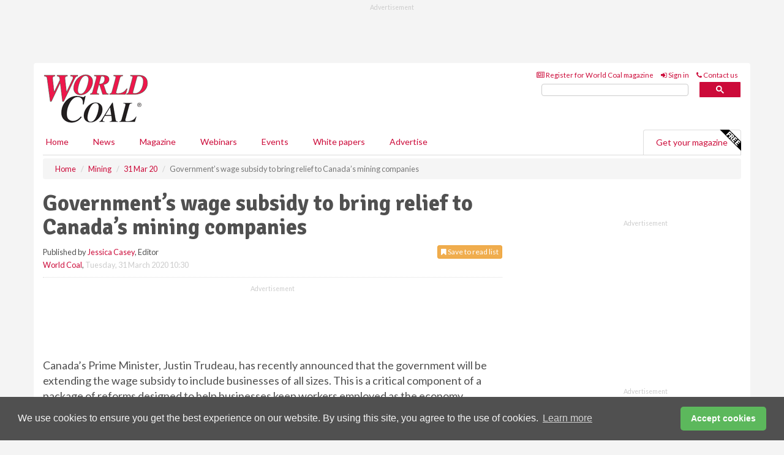

--- FILE ---
content_type: text/html; charset=utf-8
request_url: https://www.worldcoal.com/mining/31032020/governments-wage-subsidy-to-bring-relief-to-canadas-mining-companies/
body_size: 13896
content:
<!doctype html>
<html lang="en" itemscope itemtype="https://schema.org/" prefix="og: http://ogp.me/ns#">
<head>
    <meta http-equiv="Content-Type" content="text/html; charset=UTF-8" />
    <meta http-equiv="X-UA-Compatible" content="IE=edge" />
    <meta name="viewport" content="width=device-width, initial-scale=1">

    <title>Government’s wage subsidy to bring relief to Canada’s mining companies | World Coal</title>
    <!-- CSS -->
    <link rel="stylesheet" href="https://maxcdn.bootstrapcdn.com/bootstrap/3.3.7/css/bootstrap.min.css">
    <link rel="stylesheet" href="https://maxcdn.bootstrapcdn.com/font-awesome/4.6.3/css/font-awesome.min.css">
    <link rel="stylesheet" href="https://fonts.googleapis.com/css?family=Lato:400,700%7CSignika:400,700">
    <link rel=" stylesheet" href="https://d1eq5d5e447quq.cloudfront.net/css/site-d-003.min.css">
    <link rel=" stylesheet" href="https://d2e1tbtdbinpro.cloudfront.net/css/master.min.css">
    <!--[if IE]>
        <link rel="stylesheet" href="https://d2e1tbtdbinpro.cloudfront.net/css/print-ie.min.css" media="print">
    <![endif]-->
    <!--[if lt IE 8]>
        <link href="https://d2e1tbtdbinpro.cloudfront.net/css/bootstrap-ie7fix.min.css" rel="stylesheet">
    <![endif]-->
    <!--[if lt IE 9]>
        <link href="https://d2e1tbtdbinpro.cloudfront.net/css/bootstrap-ie8.min.css" rel="stylesheet">
        <script src="https://oss.maxcdn.com/html5shiv/3.7.2/html5shiv.min.js"></script>
        <script src="https://oss.maxcdn.com/respond/1.4.2/respond.min.js"></script>
    <![endif]-->
    <link rel="apple-touch-icon" sizes="180x180" href="/apple-touch-icon.png">
    <link rel="icon" type="image/png" href="/favicon-32x32.png" sizes="32x32">
    <link rel="icon" type="image/png" href="/favicon-16x16.png" sizes="16x16">
    <link rel="manifest" href="/manifest.json">
    <link rel="mask-icon" href="/safari-pinned-tab.svg" color="#5bbad5">
    <meta name="theme-color" content="#ffffff">

<!-- Global site tag (gtag.js) - Google Analytics -->
<script async src="https://www.googletagmanager.com/gtag/js?id=G-ET0GJ0FBSV"></script>
<script>
    window.dataLayer = window.dataLayer || [];
    function gtag() { dataLayer.push(arguments); }
    gtag('js', new Date());

    gtag('config', 'G-ET0GJ0FBSV');
</script>

<!-- Facebook Pixel Code -->
<script>
    !function (f, b, e, v, n, t, s) {
        if (f.fbq) return; n = f.fbq = function () {
            n.callMethod ?
                n.callMethod.apply(n, arguments) : n.queue.push(arguments)
        };
        if (!f._fbq) f._fbq = n; n.push = n; n.loaded = !0; n.version = '2.0';
        n.queue = []; t = b.createElement(e); t.async = !0;
        t.src = v; s = b.getElementsByTagName(e)[0];
        s.parentNode.insertBefore(t, s)
    }(window, document, 'script',
        'https://connect.facebook.net/en_US/fbevents.js');
    fbq('init', '778510952260052');
    fbq('track', 'PageView');
</script>
<noscript>
    <img height="1" width="1"
         src="https://www.facebook.com/tr?id=778510952260052&ev=PageView
&noscript=1" />
</noscript>
<!-- End Facebook Pixel Code -->    <meta name="description" content="Canada’s Prime Minister, Justin Trudeau, has announced the government’s wage subsidy which The Mining Association of Canada believes will help provide support to Canada’s mining industry." />
    <meta name="keywords" content="Mining, Mining Association of Canada, COVID-19, precious metals, minerals, coal" />
    <meta name="robots" content="all" />
    <link rel="canonical" href="https://www.worldcoal.com/mining/31032020/governments-wage-subsidy-to-bring-relief-to-canadas-mining-companies/" />
        <link rel="amphtml" href="https://www.worldcoal.com/mining/31032020/governments-wage-subsidy-to-bring-relief-to-canadas-mining-companies/amp/">
    <!-- Schema for Google -->
        <script type="application/ld+json">
        {
        "@context": "https://schema.org",
        "@type": "NewsArticle",
        "mainEntityOfPage": {
        "@type": "WebPage",
        "@id": "https://www.worldcoal.com/mining/31032020/governments-wage-subsidy-to-bring-relief-to-canadas-mining-companies/"
        },
        "url": "https://www.worldcoal.com/mining/31032020/governments-wage-subsidy-to-bring-relief-to-canadas-mining-companies/",
        "headline": "Government’s wage subsidy to bring relief to Canada’s mining companies",
        "articleSection": "https://www.worldcoal.com/mining/",
        "keywords": "Mining, Mining Association of Canada, COVID-19, precious metals, minerals, coal",
        "description": "Canada’s Prime Minister, Justin Trudeau, has announced the government’s wage subsidy which The Mining Association of Canada believes will help provide support to Canada’s mining industry.",
        "wordcount": "329",
        "image": [
        "https://d2e1tbtdbinpro.cloudfront.net/media/articles/pop/canada-emerald-lake-01.jpg",
        "https://d2e1tbtdbinpro.cloudfront.net/media/articles/main/canada-emerald-lake-01.jpg",
        "https://d2e1tbtdbinpro.cloudfront.net/media/articles/thumb/canada-emerald-lake-01.jpg"
        ],
        "datePublished": "2020-03-31T10:30:00",
        "dateModified": "2020-03-31T10:30:00",
        "author": {
        "@type": "Person",
        "name": "Jessica Casey",
        "url": "https://www.worldcoal.com/team/jessica-casey/"
        },
        "publisher": {
        "@type": "Organization",
        "name": "World Coal",
        "url": "https://www.worldcoal.com",
        "logo": {
        "@type": "ImageObject",
        "name": "World Coal",
        "width": "294",
        "height": "81",
        "url": "https://d2e1tbtdbinpro.cloudfront.net/media/logo.png"
        }
        },
        "articleBody":"Canada&amp;rsquo;s Prime Minister, Justin Trudeau, has recently announced that the government will be extending the wage subsidy to include businesses of all sizes. This is a critical component of a package of reforms designed to help businesses keep workers employed as the economy transitions through the COVID-19 pandemic.  As the employer of 626 000 individuals across Canada, the newly announced wage subsidy will play a significant role in providing support to Canada&amp;rsquo;s mining industry. &amp;ldquo;As is the case with many sectors, mining has been heavily impacted by COVID-19, with multiple companies reducing or suspending operations at mines, smelters and refineries across Canada, resulting in tens of thousands of lay-offs of direct and indirect employees,&amp;rdquo; said Pierre Gratton, President and CEO of the Mining Association of Canada (MAC). &amp;ldquo;The wage subsidy will help prevent further lay-offs, thus minimising both the scale and extent of disruption to both businesses, employees and contractors, and better position the mining sector to resume operations and support the many thousands of individuals who depend on it for employment.&amp;rdquo; The recent announcement will see 75% of an employee&amp;rsquo;s salary up to CAN$58 700 temporarily subsidised by the government in an effort to prevent lay-offs, and the disruption to both businesses and employees associated with such actions. MAC has engaged and looks forward to further specifics of the programme, but welcomes the government&amp;rsquo;s recognition that there is a benefit to minimising the extent of business and worker disruption in a period of amplified uncertainty. &amp;ldquo;MAC&amp;rsquo;s members have issued statements and updates on a near-constant basis focused on company-specific responses to COVID-19. Many have reduced their workforces and put, often voluntarily, mines on care and maintenance, a process that ensures sites are being managed effectively and are in safe and stable condition when production has ceased,&amp;rdquo; said Gratton. &amp;ldquo;The support being offered through this new programme will enable mining companies to retain their workforces in the face of significant economic hardship brought on by the COVID-19 pandemic.&amp;rdquo;"
        }
    </script>
    <!-- Twitter cards -->
    <meta name="twitter:card" content="summary_large_image" />
    <meta name="twitter:site" content="@World_Coal_Mag" />
    <meta name="twitter:title" content="Government’s wage subsidy to bring relief to Canada’s mining companies" />
    <meta name="twitter:description" content="Canada’s Prime Minister, Justin Trudeau, has announced the government’s wage subsidy which The Mining Association of Canada believes will help provide support to Canada’s mining industry." />
    <meta name="twitter:image:src" content="https://d2e1tbtdbinpro.cloudfront.net/media/articles/pop/canada-emerald-lake-01.jpg" />
    <meta name="twitter:url" content="https://www.worldcoal.com/mining/31032020/governments-wage-subsidy-to-bring-relief-to-canadas-mining-companies/" />
    <!-- Open graph -->
    <meta property="og:site_name" content="World Coal" />
    <meta property="og:title" content="Government’s wage subsidy to bring relief to Canada’s mining companies" />
    <meta property="og:description" content="Canada’s Prime Minister, Justin Trudeau, has announced the government’s wage subsidy which The Mining Association of Canada believes will help provide support to Canada’s mining industry." />
    <meta property="og:type" content="article" />
    <meta property="og:url" content="https://www.worldcoal.com/mining/31032020/governments-wage-subsidy-to-bring-relief-to-canadas-mining-companies/" />
    <meta property="og:image" content="https://d2e1tbtdbinpro.cloudfront.net/media/articles/pop/canada-emerald-lake-01.jpg" />
    <meta property="og:image:url" content="http://static.worldcoal.com/media/articles/pop/canada-emerald-lake-01.jpg" />
    <meta property="og:image:secure_url" content="https://d2e1tbtdbinpro.cloudfront.net/media/articles/pop/canada-emerald-lake-01.jpg" />
    <meta property="og:image:width" content="450" />
    <meta property="og:image:height" content="300" />
    <meta property="article:published_time" content="2020-03-31T10:30:00" />
    <meta property="article:section" content="Mining" />
                <meta property="article:tag" content="Canada coal news" />
    <!-- Banner header code-->
    
    <script type='text/javascript'>
  var googletag = googletag || {};
  googletag.cmd = googletag.cmd || [];
  (function() {
    var gads = document.createElement('script');
    gads.async = true;
    gads.type = 'text/javascript';
    var useSSL = 'https:' == document.location.protocol;
    gads.src = (useSSL ? 'https:' : 'http:') +
      '//www.googletagservices.com/tag/js/gpt.js';
    var node = document.getElementsByTagName('script')[0];
    node.parentNode.insertBefore(gads, node);
  })();
</script>

<script type='text/javascript'>
  googletag.cmd.push(function() {
    googletag.defineSlot('/160606372/Coal_News_Mining_HZ1', [620, 100], 'div-gpt-ad-1458558678773-0').addService(googletag.pubads());
    googletag.defineSlot('/160606372/Coal_News_Mining_LB1', [728, 90], 'div-gpt-ad-1458558678773-1').addService(googletag.pubads());
    googletag.defineSlot('/160606372/Coal_News_Mining_MB1', [300, 250], 'div-gpt-ad-1458558678773-2').addService(googletag.pubads());
    googletag.defineSlot('/160606372/Coal_News_Mining_MB2', [300, 250], 'div-gpt-ad-1458558678773-3').addService(googletag.pubads());
    googletag.defineSlot('/160606372/Coal_MB_POP', [300, 250], 'div-gpt-ad-1458558678773-4').addService(googletag.pubads());
    googletag.defineSlot('/160606372/Coal_News_Mining_THB1', [380, 90], 'div-gpt-ad-1458558678773-5').addService(googletag.pubads());
    googletag.defineSlot('/160606372/Coal_News_Mining_MB3', [300, 250], 'div-gpt-ad-1458558678773-6').addService(googletag.pubads());
    googletag.defineSlot('/160606372/Coal_News_Mining_MB4', [300, 250], 'div-gpt-ad-1458558678773-7').addService(googletag.pubads());
    googletag.pubads().enableSingleRequest();
    googletag.pubads().collapseEmptyDivs();
    googletag.enableServices();
  });
</script>
    



<style>

    .takeover {
        display: none !important;
    }

</style>



</head>
<body>
    <!--[if lt IE 8]>
            <p class="browserupgrade">You are using an <strong>outdated</strong> browser. Please <a href="http://browsehappy.com/">upgrade your browser</a> to improve your experience.</p>
        <![endif]-->
    <noscript>
        <div class="browserupgrade">
            <p>
                For full functionality of this site it is necessary to enable JavaScript.
                Here are the <a href="http://www.enable-javascript.com/" target="_blank">
                    instructions how to enable JavaScript in your web browser.
                </a>
            </p>
        </div>
    </noscript>
    <a href="#maincontent" class="sr-only sr-only-focusable">Skip to main content</a>

    <div class="lb1 container">
        <div class="row row-no-gutters">
                        <div class="col-xs-12 advertisement">
                            <!-- /160606372/Coal_News_Mining_LB1 -->
<div id='div-gpt-ad-1458558678773-1' style='height:90px; width:728px; margin:0 auto;'>
<span>Advertisement</span><script type='text/javascript'>
googletag.cmd.push(function() { googletag.display('div-gpt-ad-1458558678773-1'); });
</script>
</div>
                        </div>
        </div>
    </div>
    <!-- Header - start -->
    <header id="header">
        <div id="header-top" class="hidden-print">
            <div id="nav-top" class="container">
                <div class="text-right header-quick-links">
                    
                    <!--Donut#[base64]#-->





    <ul class="list-inline small">
        <li><a href="/magazine/" title="Register for your magazine"><i class="fa fa-newspaper-o"></i> Register for World Coal magazine</a></li>
        <li><a href="/signin/" title="Sign in"><i class="fa fa-sign-in"></i> Sign in</a></li>
        <li><a href="/contact/" title="Contact us"><i class="fa fa-phone"></i> Contact us</a></li>
    </ul>
<!--EndDonut-->

                </div>
            </div>
        </div>
        <div id="header-main" class="hidden-print">
            <div class="container">
                <div class="row">
                    <div class="col-xs-6">
                        <div id="logo" itemscope itemtype="https://schema.org/Organization">
                            <div itemprop="name" content="World Coal">
                                <a itemprop="url" href="/">
                                    <img itemprop="logo" src="https://d2e1tbtdbinpro.cloudfront.net/media/logo.png" title="&#171; Return to home" alt="World Coal">
                                </a>
                            </div>
                        </div>
                    </div>
                    <div class="col-xs-6">
                        <div class="text-right header-quick-links search-form">
                            <script>
                                (function () {
                                    var cx = '008202241373521990187:qtzn0mamjba';
                                    var gcse = document.createElement('script');
                                    gcse.type = 'text/javascript';
                                    gcse.async = true;
                                    gcse.src = (document.location.protocol == 'https:' ? 'https:' : 'http:') +
                                        '//cse.google.com/cse.js?cx=' + cx;
                                    var s = document.getElementsByTagName('script')[0];
                                    s.parentNode.insertBefore(gcse, s);
                                })();
                            </script>
                            <div class="gcse-searchbox-only" data-resultsurl="/search/" data-newwindow="false"></div>
                        </div>
                    </div>
                </div>
            </div>
        </div>
        

<div id="header-nav" class="hidden-print">
    <nav class="navbar nav-block">
        <div class="container">
            <div id="navbar" class="navbar-collapse collapse">
                <ul class="nav navbar-nav">
                    <li id="home"><a href="/">Home</a></li>
                    <li class="dropdown nav nav-block">
                        <a href="/news/" class="dropdown-toggle" data-toggle="dropdown" role="button">News</a>
                        <ul class="dropdown-menu" role="menu">
                            <li>
                                <div class="nav-block-content">
                                    <div class="row">
                                        <div class="col-xs-12">
                                            <p class="nav-titles">Sectors</p>
                                            <ul class="list-unstyled">
                                                




    <li><a href="/coal/">Coal</a></li>
    <li><a href="/mining/">Mining</a></li>
    <li><a href="/handling/">Handling</a></li>
    <li><a href="/exploration-and-development/">Exploration &amp; development</a></li>
    <li><a href="/power/">Power</a></li>
    <li><a href="/cbm/">CBM</a></li>
    <li><a href="/special-reports/">Special reports</a></li>
    <li><a href="/product-news/">Product news</a></li>

                                            </ul>
                                        </div>

                                    </div><!-- .nblock-content .row - end -->
                                </div><!-- .nblock-content - end -->
                            </li>
                        </ul><!-- .dropdown-menu - end -->
                    </li>
                    <li><a href="/magazine/">Magazine</a></li>
                        <li><a href="/webinars/">Webinars</a></li>
                                                                <li><a href="/events/">Events</a></li>
                                            <li><a href="/whitepapers/">White papers</a></li>
                                        <li><a href="/advertise/">Advertise</a></li>

                </ul>
                <ul class="nav navbar-nav navbar-right">
                    <li class="highlight-nav"><a href="/magazine/world-coal/register/">Get your magazine <img alt="Free" class="free" src="https://d1eq5d5e447quq.cloudfront.net/media/free.png"></a></li>
                </ul>
            </div><!--/.navbar-collapse -->
        </div>
    </nav>
</div>
    </header><!-- Header - end -->
    <div class="body-content">
        

<!-- Breadcrumb - start -->
<div class="container">
    <div class="row clearfix">
        <div class="col-xs-12">
            <ol class="breadcrumb small" itemscope itemtype="https://schema.org/BreadcrumbList">
                <li itemprop="itemListElement" itemscope itemtype="https://schema.org/ListItem"><a href="/" itemprop="item"><span itemprop="name">Home</span></a><meta itemprop="position" content="1" /></li>
                
                <li itemprop="itemListElement" itemscope itemtype="https://schema.org/ListItem"><a href="../../" itemprop="item"><span itemprop="name">Mining</span></a><meta itemprop="position" content="2" /></li>
                <li itemprop="itemListElement" itemscope itemtype="https://schema.org/ListItem"><a href="../" itemprop="item"><span itemprop="name">31 Mar 20</span></a><meta itemprop="position" content="3" /></li>
                <li class="active">Government’s wage subsidy to bring relief to Canada’s mining companies</li>
            </ol>
        </div>
    </div>
</div>

<!-- Main Content - start -->
<div class="container" id="maincontent">
    <div class="row clearfix">
        <main>
            <div class="col-xs-8">
                <article class="article article-detail">
                    <header>
                        <h1>Government’s wage subsidy to bring relief to Canada’s mining companies</h1>
                        <p>
                            <small>
                                


                                <span id="saveListBtn" class="noscript">
                                        <span class="pull-right save-read-list">
                                            <button type="button" class="btn btn-xs btn-warning" data-toggle="modal" data-target="#myModal"><i class="fa fa-bookmark"></i> Save to read list</button>
                                        </span>

                                </span>







                                    <span>
                                        Published by <a href="/team/jessica-casey/" rel="author">Jessica Casey</a>,
                                        Editor
                                        <br>
                                    </span>

                                <a href="https://www.worldcoal.com">World Coal</a>,
                                <time>Tuesday, 31 March 2020 10:30</time>
                            </small>
                        </p>
                    </header>
                    <hr>

                            <div class="hz1 advertisement">
                                <!-- /160606372/Coal_News_Mining_HZ1 -->
<div id='div-gpt-ad-1458558678773-0' style='height:100px; width:620px; margin:0 auto;'>
<span>Advertisement</span><script type='text/javascript'>
googletag.cmd.push(function() { googletag.display('div-gpt-ad-1458558678773-0'); });
</script>
</div>
                            </div>

                    <div>
                        <!-- Article Start -->
                            <div class="lead"><p>Canada&rsquo;s Prime Minister, Justin Trudeau, has recently announced that the government will be extending the wage subsidy to include businesses of all sizes. This is a critical component of a package of reforms designed to help businesses keep workers employed as the economy transitions through the COVID-19 pandemic. </p></div>




<p>As the employer of 626 000 individuals across Canada, the newly announced wage subsidy will play a significant role in providing support to Canada&rsquo;s mining industry. </p><p>&ldquo;As is the case with many sectors, mining has been heavily impacted by COVID-19, with multiple companies reducing or suspending operations at mines, smelters and refineries across Canada, resulting in tens of thousands of lay-offs of direct and indirect employees,&rdquo; said Pierre Gratton, President and CEO of the Mining Association of Canada (MAC). </p><p>&ldquo;The wage subsidy will help prevent further lay-offs, thus minimising both the scale and extent of disruption to both businesses, employees and contractors, and better position the mining sector to resume operations and support the many thousands of individuals who depend on it for employment.&rdquo; </p><p>The recent announcement will see 75% of an employee&rsquo;s salary up to CAN$58 700 temporarily subsidised by the government in an effort to prevent lay-offs, and the disruption to both businesses and employees associated with such actions. MAC has engaged and looks forward to further specifics of the programme, but welcomes the government&rsquo;s recognition that there is a benefit to minimising the extent of business and worker disruption in a period of amplified uncertainty. </p><p>&ldquo;MAC&rsquo;s members have issued statements and updates on a near-constant basis focused on company-specific responses to COVID-19. Many have reduced their workforces and put, often voluntarily, mines on care and maintenance, a process that ensures sites are being managed effectively and are in safe and stable condition when production has ceased,&rdquo; said Gratton. &ldquo;The support being offered through this new programme will enable mining companies to retain their workforces in the face of significant economic hardship brought on by the COVID-19 pandemic.&rdquo;</p>



                        <!-- Article End -->
                        <p class="visible-print"><small>Read the article online at: https://www.worldcoal.com/mining/31032020/governments-wage-subsidy-to-bring-relief-to-canadas-mining-companies/</small></p>
                    </div>









                            <div class="row">
                                <div class="col-xs-12">
                                    <h2>You might also like</h2>
                                </div>
                                
                                <article class="article article-list">
                                    <div class="col-xs-3">
                                        <p>
                                            <a href="/coal/19012026/thiess-secures-six-year-contract-to-expand-operations-at-mount-pleasant-operation/">
                                                <img class="img-thumbnail responsive-img" src="https://d2e1tbtdbinpro.cloudfront.net/media/articles/thumb/299944.jpg" alt="" />

                                            </a>
                                        </p>
                                    </div>
                                    <div class="col-xs-9">
                                        <header>
                                            <h2 class="article-title">
                                                <a href="/coal/19012026/thiess-secures-six-year-contract-to-expand-operations-at-mount-pleasant-operation/">
                                                    Thiess secures six-year contract to expand operations at Mount Pleasant Operation
                                                </a>
                                            </h2>
                                            <small>
                                                
                                                <time datetime="2026-01-19 11:00:00Z">Monday 19 January 2026 11:00</time>
                                            </small>
                                        </header>
                                        <p>Thiess has secured a new six-year contract with MACH Energy at the Mount Pleasant Operation in the Hunter Valley, New South Wales, Australia.
</p>
                                    </div>

                                </article>
                            </div>









                            <div class="clear-fix">&nbsp;</div>
                            <!-- Nav tabs -->
                            <ul class="nav nav-tabs hidden-print" role="tablist" data-tabs="tabs">

                                    <li class="active"><a href="#embed" role="tab" data-toggle="tab"><i class="fa fa-clipboard"></i> Embed</a></li>

                                    <li><a href="#tags" role="tab" data-toggle="tab"><i class="fa fa-tags"></i> Tags</a></li>

                            </ul>

                            <!-- Tab panes -->
                            <div class="tab-content tab-article-base hidden-print">

                                    <!-- Tab - Embed -->
                                    <div class="tab-pane active" id="embed">
                                        <div class="clear-fix">&nbsp;</div>

                                        <p><strong>Embed article link:</strong> (copy the HTML code below):</p>
                                        <textarea class="form-control" rows="3" onclick="this.select();"><a href="https://www.worldcoal.com/mining/31032020/governments-wage-subsidy-to-bring-relief-to-canadas-mining-companies/" title="Government’s wage subsidy to bring relief to Canada’s mining companies">Government’s wage subsidy to bring relief to Canada’s mining companies</a></textarea>
                                        <hr>
                                    </div><!-- Embed .tab-pane - end -->

                                    <!-- Tab - Tags -->
                                    <div class="tab-pane" id="tags">
                                        <div class="clear-fix">&nbsp;</div>
                                        <p>This article has been tagged under the following:</p>
                                        <p>
                                                    <a href="/tag/canada-coal-news/" class="btn btn-xs btn-default">
                                                        <span>
                                                            Canada coal news
                                                        </span>
                                                    </a>

                                        </p>
                                        <hr>
                                    </div><!-- Tags .tab-pane - end -->

                            </div><!-- tab-content - END -->
                    </article>



            </div><!-- main .col-sm-8 - end -->
        </main><!-- Main Content - end -->
        <!-- Aside Content - start -->
        <aside>
            <div class="col-xs-4">
                <div class="aside-container">
                            <div class="mb1 advertisement">
                                <!-- /160606372/Coal_News_Mining_MB1 -->
<div id='div-gpt-ad-1458558678773-2' style='height:250px; width:300px; margin:0 auto;'>
<span>Advertisement</span><script type='text/javascript'>
googletag.cmd.push(function() { googletag.display('div-gpt-ad-1458558678773-2'); });
</script>
</div>
                            </div>

                            <div class="mb2 advertisement">
                                <!-- /160606372/Coal_News_Mining_MB2 -->
<div id='div-gpt-ad-1458558678773-3' style='height:250px; width:300px; margin:0 auto;'>
<span>Advertisement</span><script type='text/javascript'>
googletag.cmd.push(function() { googletag.display('div-gpt-ad-1458558678773-3'); });
</script>
</div>


                            </div>


                            <div class="mb3 advertisement">
                                <!-- /160606372/Coal_News_Mining_MB3 -->
<div id='div-gpt-ad-1458558678773-6' style='height:250px; width:300px; margin:0 auto;'>
<span>Advertisement</span><script type='text/javascript'>
googletag.cmd.push(function() { googletag.display('div-gpt-ad-1458558678773-6'); });
</script>
</div>
                            </div>


                            <div class="mb4 advertisement">
                                <!-- /160606372/Coal_News_Mining_MB4 -->
<div id='div-gpt-ad-1458558678773-7' style='height:250px; width:300px; margin:0 auto;'>
<span>Advertisement</span><script type='text/javascript'>
googletag.cmd.push(function() { googletag.display('div-gpt-ad-1458558678773-7'); });
</script>
</div>
                            </div>


                </div><!-- .aside-container end-->
            </div>
        </aside><!-- Aside Content - end -->
    </div><!-- Main Content - .row .clearix end-->
</div><!-- Main Content - .container end-->
<!-- Pop up for locked content -->
<!-- Pop up for save to list -->
<div class="modal fade" id="myModal" tabindex="-1" role="dialog">
    <div class="modal-dialog">
        <div class="modal-content">
            <div class="modal-body">
                <div class="row">
                    <div class="col-sm-12">
                        
                        <button type="button" class="close clickable" data-dismiss="modal"><span aria-hidden="true">&times;</span><span class="sr-only">Close</span></button>
                    </div>
                    <div class="col-sm-8 col-sm-offset-2">
                        <p class="lead">
                            This content is available to registered readers of our magazine only. Please <a href="/signin/"><strong>sign in</strong></a> or <a href="/magazine/"><strong>register</strong></a> for free.
                        </p>
                        <hr>
                        <h2>Benefits include</h2>
                        <ul class="list-unstyled">
                            <li><i class="fa fa-check"></i> Access to locked videos &amp; articles</li>
                            <li><i class="fa fa-check"></i> Downloadable white papers</li>
                            <li><i class="fa fa-check"></i> Full website access</li>
                        </ul>
                        <p>
                            <a href="/magazine/" class="btn btn-success btn-lg">Register for free »</a><br>
                            <small>Get started now for absolutely FREE, no credit card required.</small>
                        </p>
                        <hr>
                        <p>Already a member? <a href="/signin/">Sign in</a> here</p>
                    </div>
                </div>
            </div>
        </div>
    </div>
</div>

<!-- Article count reached show registration popup -->







    </div>
    <!-- Footer - start -->
    <footer class="hidden-print">
        <div id="footer">
            <div class="container">
                <div class="row">
                    


<div class="col-xs-4">
    <h2>News</h2>
    <ul class="list-unstyled">
        




    <li><a href="/coal/">Coal</a></li>
    <li><a href="/mining/">Mining</a></li>
    <li><a href="/handling/">Handling</a></li>
    <li><a href="/exploration-and-development/">Exploration &amp; development</a></li>
    <li><a href="/power/">Power</a></li>
    <li><a href="/cbm/">CBM</a></li>
    <li><a href="/special-reports/">Special reports</a></li>
    <li><a href="/product-news/">Product news</a></li>

    </ul>
</div>

<div class="col-xs-4">
    <h2>Quick links</h2>
    <ul class="list-unstyled">
        <li><a href="/">Home</a></li>
        <li><a href="/magazine/">Magazine</a></li>
        <li><a href="/news/">News</a></li>
            <li><a href="/events/">Events</a></li>
                    <li><a href="/whitepapers/">White Papers</a></li>
                    <li><a href="/webinars/">Webinars</a></li>
                        <li><a href="/signin/">Sign in</a></li>

    </ul>
</div>
<div class="col-xs-4">
    <h2>&nbsp;</h2>
    <ul class="list-unstyled">
        <li><a href="/contact/">Contact us</a></li>
        <li><a href="/about/">About us</a></li>
        <li><a href="/advertise/">Advertise with us</a></li>
        <li><a href="/team/">Our team</a></li>
        <li><a href="/privacy/">Privacy policy</a></li>
        <li><a href="/terms/">Terms &amp; conditions</a></li>
        <li><a href="/security/">Security</a></li>
        <li><a href="/cookies/">Website cookies</a></li>
    </ul>
    
<ul class="list-inline social-list">
        <li><a href="https://www.facebook.com/WorldCoal/" target="_blank" rel="nofollow" class="social social-small social-facebook"></a></li>

        <li><a href="https://twitter.com/World_Coal_Mag" target="_blank" rel="nofollow" class="social social-small social-twitter"></a></li>

        <li><a href="https://www.linkedin.com/groups/5076646/profile" target="_blank" rel="nofollow" class="social social-small social-linkedin"></a></li>

    </ul>
</div>
                </div>
                <div class="row">
                    <div class=" col-xs-12">
                        <hr>
                        <ul class="list-inline text-center">
                            <li><a href="https://www.drybulkmagazine.com" target="_blank">Dry Bulk</a></li>
                            <li><a href="https://www.energyglobal.com" target="_blank">Energy Global</a></li>
                            <li><a href="https://www.globalhydrogenreview.com" target="_blank">Global Hydrogen Review</a></li>
                            <li><a href="https://www.globalminingreview.com" target="_blank">Global Mining Review</a></li>
                            <li><a href="https://www.hydrocarbonengineering.com" target="_blank">Hydrocarbon Engineering</a></li>
                            <li><a href="https://www.lngindustry.com" target="_blank">LNG Industry</a></li>

                        </ul>
                        <ul class="list-inline text-center">
                            <li><a href="https://www.oilfieldtechnology.com" target="_blank">Oilfield Technology</a></li>
                            <li><a href="https://www.tanksterminals.com" target="_blank">Tanks and Terminals</a></li>
                            <li><a href="https://www.worldcement.com" target="_blank">World Cement</a></li>
                            <li><a href="https://www.worldcoal.com" target="_blank">World Coal</a></li>
                            <li><a href="https://www.worldfertilizer.com" target="_blank">World Fertilizer</a></li>
                            <li><a href="https://www.worldpipelines.com" target="_blank">World Pipelines</a></li>
                        </ul>
                        <br />
                        <p class="text-center">
                            Copyright &copy; 2026 Palladian Publications Ltd. All rights reserved | Tel: +44 (0)1252 718 999 |
                            Email: <a href="mailto:enquiries@worldcoal.com">enquiries@worldcoal.com</a>
                        </p>
                    </div>
                </div>
            </div>
        </div><!-- #footer - end -->
    </footer><!-- Footer - end -->

    <script src="https://ajax.googleapis.com/ajax/libs/jquery/3.6.2/jquery.min.js"></script>
    <script>window.jQuery || document.write('<script src="/scripts/jquery-3.6.2.min.js"><\/script>')</script>
    <script src="/scripts/modernizr.custom.js" defer="defer"></script>
    <script src="https://maxcdn.bootstrapcdn.com/bootstrap/3.3.7/js/bootstrap.min.js" defer="defer"></script>
    <script src="https://cdnjs.cloudflare.com/ajax/libs/jquery-placeholder/2.3.1/jquery.placeholder.min.js" defer="defer"></script>
    <script src="/scripts/main.desktop.min.js" defer="defer"></script>



<!-- Twitter conversion tracking base code -->
<script>
    !function (e, t, n, s, u, a) {
        e.twq || (s = e.twq = function () {
            s.exe ? s.exe.apply(s, arguments) : s.queue.push(arguments);
        }, s.version = '1.1', s.queue = [], u = t.createElement(n), u.async = !0, u.src = 'https://static.ads-twitter.com/uwt.js',
            a = t.getElementsByTagName(n)[0], a.parentNode.insertBefore(u, a))
    }(window, document, 'script');
    twq('config', 'nuprz');
</script>
<!-- End Twitter conversion tracking base code -->
<!-- Google Analytics -->
<script>
    (function (i, s, o, g, r, a, m) {
    i['GoogleAnalyticsObject'] = r; i[r] = i[r] || function () {
        (i[r].q = i[r].q || []).push(arguments)
    }, i[r].l = 1 * new Date(); a = s.createElement(o),
        m = s.getElementsByTagName(o)[0]; a.async = 1; a.src = g; m.parentNode.insertBefore(a, m)
    })(window, document, 'script', '//www.google-analytics.com/analytics.js', 'ga');

    ga('create', 'UA-10924062-3', 'auto');
    ga('send', 'pageview');

</script>
<!-- End Google Analytics -->
<!-- Bing -->
<script>
    (function (w, d, t, r, u) { var f, n, i; w[u] = w[u] || [], f = function () { var o = { ti: "5667064" }; o.q = w[u], w[u] = new UET(o), w[u].push("pageLoad") }, n = d.createElement(t), n.src = r, n.async = 1, n.onload = n.onreadystatechange = function () { var s = this.readyState; s && s !== "loaded" && s !== "complete" || (f(), n.onload = n.onreadystatechange = null) }, i = d.getElementsByTagName(t)[0], i.parentNode.insertBefore(n, i) })(window, document, "script", "//bat.bing.com/bat.js", "uetq");
</script>
<noscript><img src="//bat.bing.com/action/0?ti=5667064&Ver=2" height="0" width="0" style="display:none; visibility: hidden;" /></noscript>
<!-- End Bing -->
<!-- LinkedIn -->
<script type="text/javascript">
    _linkedin_partner_id = "5381658";
    window._linkedin_data_partner_ids = window._linkedin_data_partner_ids || [];
    window._linkedin_data_partner_ids.push(_linkedin_partner_id);
</script>
<script type="text/javascript">
    (function (l) {
        if (!l) {
            window.lintrk = function (a, b) { window.lintrk.q.push([a, b]) };
            window.lintrk.q = []
        }
        var s = document.getElementsByTagName("script")[0];
        var b = document.createElement("script");
        b.type = "text/javascript"; b.async = true;
        b.src = "https://snap.licdn.com/li.lms-analytics/insight.min.js";
        s.parentNode.insertBefore(b, s);
    })(window.lintrk);
</script>
<noscript>
    <img height="1" width="1" style="display:none;" alt="" src="https://px.ads.linkedin.com/collect/?pid=5381658&fmt=gif" />
</noscript>
<!-- End LinkedIn -->
<link rel="stylesheet" type="text/css" href="//cdnjs.cloudflare.com/ajax/libs/cookieconsent2/3.1.0/cookieconsent.min.css" />
<script src="//cdnjs.cloudflare.com/ajax/libs/cookieconsent2/3.1.0/cookieconsent.min.js"></script>
<script>
    window.addEventListener("load", function () {
        window.cookieconsent.initialise({
            "palette": {
                "popup": {
                    "background": "#505050",
                    "text": "#f4f4f4"
                },
                "button": {
                    "background": "#5cb85c",
                    "text": "#ffffff"
                }
            },
            "theme": "classic",
            "content": {
                "message": "We use cookies to ensure you get the best experience on our website. By using this site, you agree to the use of cookies.",
                "dismiss": "Accept cookies",
                "href": "https://www.worldcoal.com/privacy/"
            }
        })
    });
</script>
    


    
    


    <script type='text/javascript'>

        $(function () {
            $('#saveListBtn').removeClass('noscript');
        });

        function ToggleSaveArticleIcon() {
            var button = $('#btnSaveArticle');
            //button.toggleClass('btn-warning btn-success');
            if (button.html() == '<i class="fa fa-bookmark"></i> Remove from read list') {
                button.html('<i class="fa fa-bookmark"></i> Save to read list');
                button.attr('onclick', 'SaveArticle(false);');
            }
            else {
                button.html('<i class="fa fa-bookmark"></i> Remove from read list');
                button.attr('onclick', 'RemoveSavedArticle(false);');
            }
        };

        function RemoveSavedArticle(refresh) {
            $.ajax({
                type: 'POST',
                url: '/News/RemoveSavedArticle/',
                data: "{ articleId: '" + 248308 + "' }",
                contentType: "application/json; charset=utf-8",
                dataType: "json",
                success: function (response) {
                    var data = response;

                    if (refresh) {
                        location.reload();
                    }
                    else {
                        ToggleSaveArticleIcon();
                    }
                }
            })
        };

        function SaveArticle(refresh) {
            $.ajax({
                type: 'POST',
                url: '/News/SaveArticle/',
                data: "{ articleId: '" + 248308 + "' }",
                contentType: "application/json; charset=utf-8",
                dataType: "json",
                success: function (response) {
                    var data = response;

                    if (refresh) {
                        location.reload();
                    }
                    else {
                        ToggleSaveArticleIcon();
                    }
                }
            })
        };
    </script>




    <script async src="//platform.twitter.com/widgets.js" charset="utf-8"></script>

</body>
</html>


--- FILE ---
content_type: application/javascript; charset=utf-8
request_url: https://fundingchoicesmessages.google.com/f/AGSKWxXB6Y6oJl9sk4AUVJLIjhClxyR5IByHaoXKfkJq67EMJrRmrXlF5oauCz2PMbky5FDsfKlmSses0I89WugcejdWapYEin3IYHOa6siEODDLzXDjN5GldwkdwBJSqiPllLPnjZ3KOZdwOTtm1a-JV4ZpE7IGBwQqqrwCn4xyVE6ATJSMDykEKiPGpN8R/_/googleleads./ad_premium_.adinject./ad_label2_/300x350.
body_size: -1289
content:
window['31790191-996f-4bc4-b387-02f8890291a0'] = true;